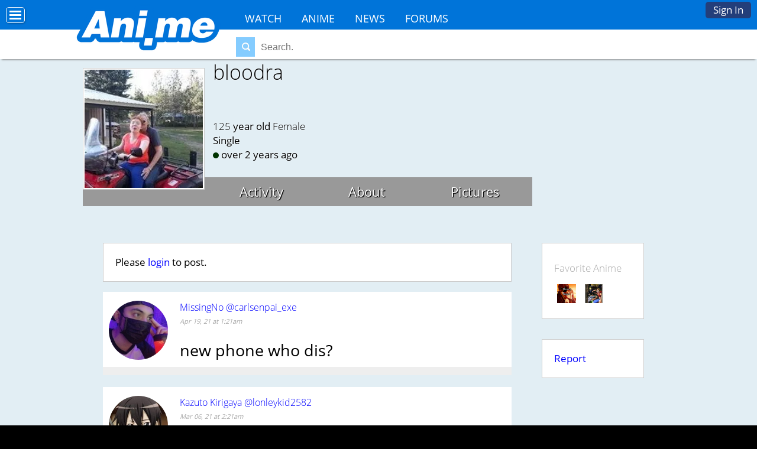

--- FILE ---
content_type: text/html; charset=utf-8
request_url: https://ani.me/p/bloodra
body_size: 6469
content:
<!DOCTYPE html>

<html>
 <head>
  <meta charset="utf-8">
  <title>bloodra - Ani.ME</title>
  <meta name="description" content="Welcome to Ani.ME, the world's easiest to remember anime site, where you can legally watch your favorite shows 100% free online. Watch anime and make friends.">
  <meta name="keywords" content="anime, make anime friends, watch anime online, anime conventions, social network">
  
  <meta name="viewport" content="width=device-width, initial-scale=1">
  <meta name="propeller" content="56f26947697b112b09e3a1b076745c28">
  <link rel="icon" type="image/png" href="https://s3.amazonaws.com/c.nime.me/x/a-icon.ico" />
  <link rel="alternate" href="https://ani.me/p/bloodra" hreflang="en-us" />
  <script>function when_ready(r){__wr.push(r)}function wr2(){for(;__wr.length>0;)__wr.shift()();__wr3()}var __wr=[],__wr3=function(){var r=setInterval(function(){"undefined"!=typeof $&&(clearInterval(r),wr2())},100)};__wr3();window.Application = {};</script><script type="importmap" data-turbo-track="reload">{
  "imports": {
    "custom/autohtml": "/assets/custom/autohtml-e2a99abb23e686efed35ef6d065d0151c64bd86e3249fd97f328ccf296c3199c.js",
    "application": "/assets/application-f54967d4f4729fc70e1363cfd9e4435a8e7840bfb457a1a3eeed338eacf8da5c.js",
    "@rails/actioncable": "/assets/actioncable.esm-b66d83871f0a453b10ba8b4c147c2bafa655caaa5d13fa34e9bf361c1c2aedb7.js",
    "jquery": "https://ga.jspm.io/npm:jquery@3.6.3/dist/jquery.js",
    "jquery-ui-sortable": "https://ga.jspm.io/npm:jquery-ui-sortable@1.0.0/jquery-ui.min.js",
    "@rails/ujs": "https://ga.jspm.io/npm:@rails/ujs@7.0.4-2/lib/assets/compiled/rails-ujs.js"
  }
}</script>
<link rel="modulepreload" href="/assets/application-f54967d4f4729fc70e1363cfd9e4435a8e7840bfb457a1a3eeed338eacf8da5c.js">
<script src="/assets/es-module-shims.min-4ca9b3dd5e434131e3bb4b0c1d7dff3bfd4035672a5086deec6f73979a49be73.js" async="async" data-turbo-track="reload"></script>
<script type="module">import "application"</script>
<meta name="csrf-param" content="authenticity_token" />
<meta name="csrf-token" content="Wtv-ibRzmamxZ2Ts_cmvvZKpkrDrYcdJ6sJyswsKUhKoj1woYXsd49PkKo1ro6dEDVAwUyaWo8fh7ayBK57_lQ" />
  <script>
    if (location.hostname.split(".")[0] == "www") {
      location.href = location.href.replace("http://www.","https://").replace("https://www.","https://")
    }
  </script>
  <link rel="stylesheet" href="/css/7-176-178-179-xMTc2MTc0OTI2Ni0xNzQ4MzEyMTE1LTE3MTYyNjcyNzAtMTc0Nzg4NTcyOQ.css" media="all" />
  <style>
@font-face{font-family:'Open Sans';font-style:normal;font-weight:400;font-display:swap;src:url(https://fonts.gstatic.com/s/opensans/v15/cJZKeOuBrn4kERxqtaUH3VtXRa8TVwTICgirnJhmVJw.woff2) format('woff2')}
@font-face{font-family:'Open Sans';font-style:normal;font-weight:700;font-display:swap;src:url(https://fonts.gstatic.com/s/opensans/v15/DXI1ORHCpsQm3Vp6mXoaTegdm0LZdjqr5-oayXSOefg.woff2) format('woff2')}
@font-face{font-family:'Inter';font-style:normal;font-weight:400;font-display:swap;src:url(https://fonts.gstatic.com/s/inter/v20/UcC73FwrK3iLTeHuS_nVMrMxCp50SjIa1ZL7.woff2) format('woff2')}
@font-face{font-family:'Inter';font-style:normal;font-weight:700;font-display:swap;src:url(https://fonts.gstatic.com/s/inter/v20/UcC73FwrK3iLTeHuS_nVMrMxCp50SjIa1ZL7.woff2) format('woff2')}
</style>


 <script>
 if (navigator.userAgent.indexOf('gonative') > -1) {
    when_ready(function () { $('.app_nav').show();$('.hoption,.animeheadernav').hide();$('body').addClass('gonative'); });
 }
 </script>

 </head>
<body class="loggedout nl">
<div id="fb-root"></div><script src="//connect.facebook.net/en_US/all.js#xfbml=1&appId=242901859120617" async defer></script>

<!-- Top -->
<div id="top_u"><div id="top_uu" class="top_u">
  <a href="/">Home</a>
<a href="/anime">Anime</a>
<a href="/watch">Watch</a>
<a href="/news">News</a>
<a href="/topics">Forums</a>


  <a href="/signup">Sign In</a>
</div>
<div id="edit_div"></div>
</div>
<div class="top_u_button"><a title="Options Menu" href="#" onclick="$(&#39;body&#39;).toggleClass(&#39;moved&#39;);; return false;"></a></div>

<!-- Header -->
<script type="module">
  import "custom/search";
</script>
<div id="header_wrapper" class="animeheader_w"><div id="header" class="animeheader">
  <div id="hlogo"><a href="/" title="Home"><div class="anime_logo"></div><!--<img src="https://i.ani.me/0111/0521/anime.png" alt="Ani.me Official Logo">--><!--<img src="https://i.ani.me/0101/8745/anime_blue.png" alt="Ani.me Official Logo"><!--<img src="https://i.ani.me/0101/8529/anime.png" alt="Ani.me Official Logo"><img src="https://i.ani.me/0086/3330/anime-logo.png" alt="Ani.me Official Logo">--><!--Ani.ME--></a></div>
  
    <div class="header_both">
      <div class="header_functions">
      </div>
  
    <div class="animeheadernav">
      <a href="https://ani.me/watch">Watch</a>
      <a href="https://ani.me/anime">Anime</a>
      <a href="https://ani.me/news">News</a>
      <a href="https://ani.me/topics">Forums</a>
    </div>
    <div id="haccount" class="btn-login hnologin"><a href="#" onclick="touch_content();$(&#39;#accountbox&#39;).toggle();; return false;">Sign In</a><div id="accountbox" class="accountbox hoptionbox">
  <div class="accountarea">
  <div id="login_user" class="accountarea_act">
    <span id="login_user_header" class="new_user_header">Log in with your Ani.Me account.</span>
    <div id="session" class="session lform">
      <div class="errors"></div>
      <form action="/sessions" accept-charset="UTF-8" data-remote="true" method="post"><input name="utf8" type="hidden" value="&#x2713;" autocomplete="off" /><input type="hidden" name="authenticity_token" value="V41j_wRw6bpwc6xuObCq53ob8rnwDTZycHo5FDoHTtKl2cFe0Xht8BLw4g-v2qIe5eJQWj36Uvx7VecmGpPjVQ" autocomplete="off" />
        <div class="username">
          <input type="text" name="login" id="login" value="" placeholder="Username" />
        </div>
        <div class="password">
          <input type="password" name="password" id="password" value="" placeholder="Password" />
        </div>
        <div class="login">
          <div>
          <label for="remember_me">Remember Me</label><input type="checkbox" name="remember_me" id="remember_me" value="1" checked="checked" />
          </div>
          <div class="py-2">
            <input type="submit" name="commit" value="Log in" class="btn w-100" data-disable-with="Log in" />
          </div>
          <div>
            
          </div>
          <div class="py-2 justify-between">
            <a href="/signup" rel="nofollow" class="btn btn-alt" data-remote="true">Sign up.</a>
            <a href="/users/lost" rel="nofollow" class="btn btn-alt">Lost Password</a>
          </div>
          
          
        </div>
</form>    </div>
  </div>

</div>

</div></div>
        <div class="hsearch"><form action="/search" method="get" data-remote="true" autocomplete="off"><span class="findglass"></span><input type="text" name="q" placeholder="Search."><input type="submit" id="submit" value="Search"></form><div id="search_area" class="search_result_area"></div></div>
  </div>
  
  <div class="app_nav">
    <a href="/app">Home</a>
     <a href="/login">Activity</a>
     <a href="/news">News</a>
     <a href="/login">Chat</a>
     <a href="/login">Community</a>
  </div>

</div></div>

  <script>
    // This script is for clicking off the login area.
    function click_off_login() {
      $(document).on('click', function(event) {
        if (!$(event.target).closest('#haccount').length) {
          $("#accountbox").hide();touch_content_2();
        }
      });
    }
    when_ready(click_off_login);
    function touch_content() {
      setTimeout(touch_content_2,100);
    }
    function touch_content_2() {
      var doingchat = false;
      if ($("#messagelist").is(":visible") && ($("#messagelist").css("max-width") == "none")) { doingchat = true; }
      if ($("#activitybox,#messagebox,#friendbox,#accountbox").is(":visible") || doingchat) {
        hide_content();
      } else {
        show_content();
      }
    }
    function hide_content() {
      $("#footer_wrapper,#wrapper,#disclaimer").addClass("underneath");
    }
    function show_content() {
      $("#footer_wrapper,#wrapper,#disclaimer").removeClass("underneath");
      $("#wrapper").removeClass("underneath");
      $("#disclaimer").removeClass("underneath");
    }
  </script>

<!-- Episode-->

<!-- News -->





<div id="main_wrapper" class="wrapper main_wrapper wrap_profiles ">

 <div id="main" class="main  page_profiles loggedout ptyx1">
 <div class="flash"></div>
 <div id="edit_div"></div>
 
 
 
<div id="profileH_container"  class='pprofile pprofile_458379 profilehead_container '>
<div id="profileH" class="prof_head">
  <div id="">
    <div id="profileH_picture" class="prof_picture">
      <div class='user_avatar_box'><a href='/p/bloodra'><img src='https://i.ani.me/0265/7399/my_no_more_school_summer_big_thumb.webp' alt='bloodra' class='user_avatar_200x200 pp_458379' height='200' width='200'></a></div>
      
    </div>
    <h1 id="profileH_name">bloodra</h1>
    
    <div id="profileH_friend" class="xrow-always p-0">
    </div>
    
    <div id="profileH_info" class="phead">
      <div><b>125</b> year old <b>Female</b></div>
      <div class="status_likes">
        <div class="status">
          Single
        </div>
      </div>
        <div id="last_login"><span class="o"></span> over 2 years ago</div>
    
      <div>
            
      </div>
    </div>
    
    <div id="profileH_links">
      <div><a data-remote="true" data-method="get" href="/p/bloodra">Activity</a></div>
      <div><a data-remote="true" data-method="get" href="/p/bloodra/info">About</a></div>
      <div><a data-remote="true" data-method="get" href="/p/bloodra/pictures">Pictures</a></div>
    </div>
  </div>
</div>
</div>

<div id="profile" class="profile">
  <div id="main_content">
        <div class="xrow">
  <div class="col-9">
    <div class="comment_area">


      <div class="abox">Please <a href="/signup">login</a> to post.</div>

<div class="comments comments_profile_458379"
     data-controller="followables commentables" data-followables-type-value="Profile" data-followables-id-value="458379">
  
<div class="comment_2603140 comment comment8 comment_short replyable " id="comment_2603140"
   data-controller="followables" data-followables-type-value="Comment" data-followables-id-value="2603140"
   data-commentables-target="comment">

  <div class="comment_pic">
    <div class='user_avatar_box'><a href='/p/carlsenpai_exe'><img src='https://i.ani.me/0300/6180/img_9589_sml_thumb.jpeg' alt='carlsenpai_exe' class='user_avatar_100x100 pp_556832' height='100' width='100'></a></div>
  </div>

  <div class="comment_context">
    <div class="full_context">
      <span class='en_name'><a href="/p/carlsenpai_exe"><span class='name'>MissingNo</span> <span class='at'>@carlsenpai_exe</span></a></span>
        <span class="feed_descriptor">
          left a comment for
        </span>
        <a href="/profiles/458379">bloodra</a>
    </div>
    <div class="no_context">
      <div class="user_name"><span class='en_name'><a href="/p/carlsenpai_exe"><span class='name'>MissingNo</span> <span class='at'>@carlsenpai_exe</span></a></span></div>
    </div>
    <i>Apr 19, 21 at  1:21am</i>
  </div>

  <div class="comment_contents ">
      <div class="attached_pics">
      </div>
      <div class="autohtml">new phone who dis?</div>
  </div>

  <div class="comment_options">
  </div>

    <div class="replyarea">
      <div id="replies_2603140" class="replies_2603140">
        
      </div>
    </div>
</div><div class="comment_2580340 comment comment8 comment_short replyable " id="comment_2580340"
   data-controller="followables" data-followables-type-value="Comment" data-followables-id-value="2580340"
   data-commentables-target="comment">

  <div class="comment_pic">
    <div class='user_avatar_box'><a href='/p/lonleykid2582'><img src='https://i.ani.me/0310/8394/aad07d16-58eb-4cad-af9b-4f9ab782b534_sml_thumb.jpeg' alt='lonleykid2582' class='user_avatar_100x100 pp_541944' height='100' width='100'></a></div>
  </div>

  <div class="comment_context">
    <div class="full_context">
      <span class='en_name'><a href="/p/lonleykid2582"><span class='name'>Kazuto Kirigaya</span> <span class='at'>@lonleykid2582</span></a></span>
        <span class="feed_descriptor">
          left a comment for
        </span>
        <a href="/profiles/458379">bloodra</a>
    </div>
    <div class="no_context">
      <div class="user_name"><span class='en_name'><a href="/p/lonleykid2582"><span class='name'>Kazuto Kirigaya</span> <span class='at'>@lonleykid2582</span></a></span></div>
    </div>
    <i>Mar 06, 21 at  2:21am</i>
  </div>

  <div class="comment_contents ">
      <div class="attached_pics">
      </div>
      <div class="autohtml">hello who are u</div>
  </div>

  <div class="comment_options">
  </div>

    <div class="replyarea">
      <div id="replies_2580340" class="replies_2580340">
        
      </div>
    </div>
</div><div class="comment_2323420 comment comment8 comment_short replyable " id="comment_2323420"
   data-controller="followables" data-followables-type-value="Comment" data-followables-id-value="2323420"
   data-commentables-target="comment">

  <div class="comment_pic">
    <div class='user_avatar_box'><a href='/p/horizon1112131415'><img src='https://i.ani.me/0266/5389/images_9_sml_thumb.jpeg' alt='horizon1112131415' class='user_avatar_100x100 pp_442864' height='100' width='100'></a></div>
  </div>

  <div class="comment_context">
    <div class="full_context">
      <span class='en_name'><a href="/p/horizon1112131415"><span class='name'>horizon1112131415</span> <span class='at'>@horizon1112131415</span></a></span>
        <span class="feed_descriptor">
          left a comment for
        </span>
        <a href="/profiles/458379">bloodra</a>
    </div>
    <div class="no_context">
      <div class="user_name"><span class='en_name'><a href="/p/horizon1112131415"><span class='name'>horizon1112131415</span> <span class='at'>@horizon1112131415</span></a></span></div>
    </div>
    <i>Aug 06, 20 at  5:54pm</i>
  </div>

  <div class="comment_contents ">
      <div class="attached_pics">
      </div>
      <div class="autohtml">Hey how are you </div>
  </div>

  <div class="comment_options">
  </div>

    <div class="replyarea">
      <div id="replies_2323420" class="replies_2323420">
        
      </div>
    </div>
</div>

    <div class="comment_2515714 comment comment8 comment_short  show_location" id="comment_2515714"
   data-controller="followables" data-followables-type-value="Comment" data-followables-id-value="2515714"
   data-commentables-target="comment">
    <div class="boxtitle">
      <a href="/topics/51168">scared </a>
    </div>

  <div class="comment_pic">
    <div class='user_avatar_box'><a href='/p/bloodra'><img src='https://i.ani.me/0265/7399/my_no_more_school_summer_sml_thumb.jpg' alt='bloodra' class='user_avatar_100x100 pp_458379' height='100' width='100'></a></div>
  </div>

  <div class="comment_context">
    <div class="full_context">
      <span class='en_name'><a href="/p/bloodra"><span class='name'>bloodra</span> <span class='at'>@bloodra</span></a></span>
        <span class="feed_descriptor">
          started
        </span>
        <a href="/topics/51168">scared </a>
    </div>
    <div class="no_context">
      <div class="user_name"><span class='en_name'><a href="/p/bloodra"><span class='name'>bloodra</span> <span class='at'>@bloodra</span></a></span></div>
    </div>
    <i>Nov 04, 20 at  1:01am</i>
  </div>

  <div class="comment_contents comment_padded">
      <div class="attached_pics">
      </div>
      <div class="autohtml">i&#39;m scared to feel like a freak to people and trying to make new friends </div>
  </div>

  <div class="comment_options">
  </div>

</div>
    <div class="comment_2501314 comment comment8   show_location" id="comment_2501314"
   data-controller="followables" data-followables-type-value="Comment" data-followables-id-value="2501314"
   data-commentables-target="comment">
    <div class="boxtitle">
      <a href="/topics/51070">depressed and lonely and scared </a>
    </div>

  <div class="comment_pic">
    <div class='user_avatar_box'><a href='/p/bloodra'><img src='https://i.ani.me/0265/7399/my_no_more_school_summer_sml_thumb.jpg' alt='bloodra' class='user_avatar_100x100 pp_458379' height='100' width='100'></a></div>
  </div>

  <div class="comment_context">
    <div class="full_context">
      <span class='en_name'><a href="/p/bloodra"><span class='name'>bloodra</span> <span class='at'>@bloodra</span></a></span>
        <span class="feed_descriptor">
          started
        </span>
        <a href="/topics/51070">depressed and lonely and scared </a>
    </div>
    <div class="no_context">
      <div class="user_name"><span class='en_name'><a href="/p/bloodra"><span class='name'>bloodra</span> <span class='at'>@bloodra</span></a></span></div>
    </div>
    <i>Oct 18, 20 at  4:24pm</i>
  </div>

  <div class="comment_contents comment_padded">
      <div class="attached_pics">
      </div>
      <div class="autohtml">I&#39;m feeling like cutting my self again but I don&#39;t want to and i feel lonely because I feel like everyone wants to stay way from me again maybe I am a freak after all ofnlm strikes again plus I&#39;m scared that my panic attacks won&#39;t ever leave me alone </div>
  </div>

  <div class="comment_options">
  </div>

</div>
    <a class="more more_button" id="more_1596754475" data-remote="true" data-method="get" href="?before=1596754475">Continue</a>
    <div class="moreloader"></div>

</div>

</div>
  </div>
  <div class="col-3 nomobile">


      <div class="xrow p-0">
    <div id="animanga-list" class="profile_anime anime_list col-12">
      <div class="abox my-0">
          <div class="heading"><a data-remote="true" href="/p/bloodra/anime">Favorite Anime</a></div>
  <div class="animangahits flex">
    
      <div class="profile_anime_pic fav">
        <a href="/animangas/2753-Uragiri-wa-Boku-no-Namae-wo-Shitteiru" title="Uragiri wa Boku no Namae wo Shitteiru"><img src="https://i.ani.me/0028/6238/missing-anime.png" alt="Uragiri wa Boku no Namae wo Shitteiru"></a>
      </div>

      <div class="profile_anime_pic fav">
        <a href="/animangas/7-One-Piece" title="One Piece"><img src="https://i.ani.me/0001/5717/onepiece_big_thumb.webp" alt="One Piece"></a>
      </div>
  </div>

      </div>
    </div>
  </div>

    

    <div class="mx-2">
      <div class="abox">
  <span id="report_profile_458379" class="objection">
  <a class="block" data-remote="true" href="/objections/new?objectionable_id=458379&amp;objectionable_type=Profile">Report</a>
</span>
</div>
      
      
    </div>

  </div>
</div>
  </div>
</div>

 </div>
</div>
<div id="footer_wrapper">
  <div id="footer">
   <ul>
<li>About<ul>
<li><a href="/about">Overview</a></li>
<li><a href="/watch">Watch Anime</a></li>
<li><a href="/news">News</a></li>
<!--<li><a href="/press-coverage">Coverage</a>-->
<li><a href="/help" rel="nofollow">Help</a></li>
<li><a href="/termsofservice" rel="nofollow">Terms</a>
<!--<li><a href="/tour">Tour</a></li>-->
</ul></li>
<li>Content<ul>
<li><a href="/news">Articles</a></li>
<li><a href="/topics">Forum</a></li>
</ul></li>
<li>Top Anime<ul>
<li><a href="/hellsing-ultimate">Hellsing Ultimate</a></li>
<li><a href="/trigun">Trigun</a></li>
<li><a href="/soul-eater">Soul Eater</a></li>
<li><a href="/howls-moving-castle">Howl's Moving Castle</a></li>
<li><a href="/fullmetal-alchemist-brotherhood">FMA: Brotherhood</a></li>
<li><a href="/vampire-knight">Vampire Knight</a></li>
</ul></li>
<li>Features<ul>
<li><a href="/anime">Anime Database</a></li>
<li><a href="/topics">Discussions</a></li>
<!--<li><a href="/">Con Database</a></li>
<li><a href="/matchprofiles/search">Matching Database</a></li>-->
</ul></li>
<li>Forum Sections<ul>
<li><a href="/topics/31789">Anime</a></li>
<li><a href="/topics/31790">Japan</a></li>
<li><a href="/topics/31791">Video Games</a></li>
<li><a href="/topics/31792">Conventions</a></li>
</ul></li>
<li>Anime Categories<ul>
<li><a href="/anime/action">Action</a></li>
<li><a href="/anime/comedy">Comedy</a></li>
<li><a href="/anime/daily-life">Daily Life</a></li>
<li><a href="/anime/mecha">Mecha</a></li>
<li><a href="/anime/romance">Romance</a></li>
</ul></li>
</ul>
    <div id="bottom1">
      <h3>About Ani.ME</h3>
      <p>Ani.ME is the premier anime social network and streaming website. Fans can connect with fellow fans, watch anime, discover anime conventions, and more.</p>
    </div>
    <div id="bottom2">
      <h3>Featured Events</h3>
      <div>
      <a href="http://animezapcon.com"><img src="https://c.nime.me/x/consquare-zap.png" alt="Zap Logo"></a>
      <a href="http://animinneapolis.com"><img src="https://c.nime.me/x/consquare-minni.png" alt="AniMinneapolis Logo"></a>
      <a href="http://animemidwest.com"><img src="https://c.nime.me/x/consquare-midwest.png" alt="Anime Midwest"></a>
      </div>
    </div>
    <div class="bottomsoc icon8 p-2 txt-center">
      <a href="https://www.facebook.com/anidotme" class="fb" title="Join us on Facebook"></a>
      <a href="https://twitter.com/anidotme" class="tw" title="Join us on Twitter"></a>
    </div>
  </div>
</div>
<div id="disclaimer">
  Copyright &copy; 2026 AnimeCon.org and Ani.ME<br>
  Your use of this website is subject to the terms and conditions and <a href="/privacy" rel="nofollow">privacy policy</a>.
</div>




<!-- isogram is deprecated -->
<script>
  (function(i,s,o,g,r,a,m){i['GoogleAnalyticsObject']=r;i[r]=i[r]||function(){
  (i[r].q=i[r].q||[]).push(arguments)},i[r].l=1*new Date();a=s.createElement(o),
  m=s.getElementsByTagName(o)[0];a.async=1;a.src=g;m.parentNode.insertBefore(a,m)
  })(window,document,'script','https://www.google-analytics.com/analytics.js','ga');
  ga('create', 'UA-19677238-12', 'auto');
  ga('send', 'pageview');
</script>

<!-- Global site tag (gtag.js) - Google Analytics -->
<script async src="https://www.googletagmanager.com/gtag/js?id=G-NZJVX5H58R"></script>
<script>
  window.dataLayer = window.dataLayer || [];
  function gtag(){dataLayer.push(arguments);}
  gtag('js', new Date());

  gtag('config', 'G-NZJVX5H58R');
</script>






</body>
</html>
